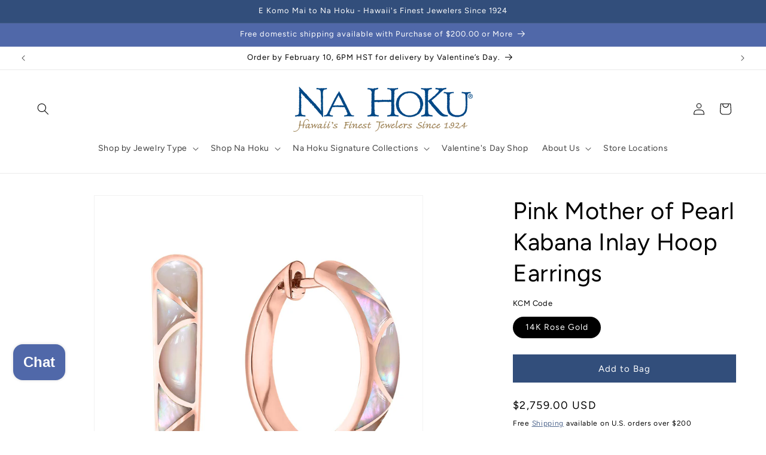

--- FILE ---
content_type: text/javascript; charset=utf-8
request_url: https://www.nahoku.com/en-ca/products/kabana-inlay-hoop-earrings-1.js
body_size: 228
content:
{"id":7449096880290,"title":"Pink Mother of Pearl Kabana Inlay Hoop Earrings","handle":"kabana-inlay-hoop-earrings-1","description":"14K Rose Gold Kabana Hoop Earrings with Pink Mother of Pearl Inlay. The earrings measure approximately 5mm in width and 3\/4\" in diameter.","published_at":"2022-07-12T07:11:19-10:00","created_at":"2022-04-11T12:05:15-10:00","vendor":"Na Hoku","type":"Earring","tags":["KABANA","SHOPIFY_NH"],"price":275900,"price_min":275900,"price_max":275900,"available":true,"price_varies":false,"compare_at_price":275900,"compare_at_price_min":275900,"compare_at_price_max":275900,"compare_at_price_varies":false,"variants":[{"id":42021245976738,"title":"14K Rose Gold","option1":"14K Rose Gold","option2":null,"option3":null,"sku":"770469_14KR","requires_shipping":true,"taxable":true,"featured_image":{"id":32929386823842,"product_id":7449096880290,"position":1,"created_at":"2022-04-11T13:14:22-10:00","updated_at":"2022-11-30T15:51:35-10:00","alt":"770469 - 14K Rose Gold - Kabana Inlay Hoop Earrings","width":1024,"height":1024,"src":"https:\/\/cdn.shopify.com\/s\/files\/1\/0561\/2414\/5826\/products\/C0149869_199181.jpg?v=1669859495","variant_ids":[42021245976738]},"available":true,"name":"Pink Mother of Pearl Kabana Inlay Hoop Earrings - 14K Rose Gold","public_title":"14K Rose Gold","options":["14K Rose Gold"],"price":275900,"weight":0,"compare_at_price":275900,"inventory_management":"shopify","barcode":null,"featured_media":{"alt":"770469 - 14K Rose Gold - Kabana Inlay Hoop Earrings","id":25494209233058,"position":1,"preview_image":{"aspect_ratio":1.0,"height":1024,"width":1024,"src":"https:\/\/cdn.shopify.com\/s\/files\/1\/0561\/2414\/5826\/products\/C0149869_199181.jpg?v=1669859495"}},"quantity_rule":{"min":1,"max":null,"increment":1},"quantity_price_breaks":[],"requires_selling_plan":false,"selling_plan_allocations":[]}],"images":["\/\/cdn.shopify.com\/s\/files\/1\/0561\/2414\/5826\/products\/C0149869_199181.jpg?v=1669859495"],"featured_image":"\/\/cdn.shopify.com\/s\/files\/1\/0561\/2414\/5826\/products\/C0149869_199181.jpg?v=1669859495","options":[{"name":"KCM Code","position":1,"values":["14K Rose Gold"]}],"url":"\/en-ca\/products\/kabana-inlay-hoop-earrings-1","media":[{"alt":"770469 - 14K Rose Gold - Kabana Inlay Hoop Earrings","id":25494209233058,"position":1,"preview_image":{"aspect_ratio":1.0,"height":1024,"width":1024,"src":"https:\/\/cdn.shopify.com\/s\/files\/1\/0561\/2414\/5826\/products\/C0149869_199181.jpg?v=1669859495"},"aspect_ratio":1.0,"height":1024,"media_type":"image","src":"https:\/\/cdn.shopify.com\/s\/files\/1\/0561\/2414\/5826\/products\/C0149869_199181.jpg?v=1669859495","width":1024}],"requires_selling_plan":false,"selling_plan_groups":[]}

--- FILE ---
content_type: text/javascript
request_url: https://www.nahoku.com/cdn/shop/t/15/assets/accessibility.js?v=124997593398497985531769085073
body_size: 494
content:
document.addEventListener("DOMContentLoaded",()=>{(()=>{document.querySelectorAll('a[href^="mailto:"], a[href^="tel:"]').forEach(link=>{const href=link.getAttribute("href");let linkText=link.textContent.trim();href.startsWith("mailto:")?link.setAttribute("aria-label",`Email Address: ${linkText}`):href.startsWith("tel:")&&(linkText=linkText.replace(/^(Tel:|Phone:)\s*/i,""),link.setAttribute("aria-label",`Phone number: ${linkText}`))})})()}),$(document).ready(function(){$("br").attr("aria-hidden","true")}),$(document).ready(function(){var excludedLinks=[];function isThirdParty(url){try{var linkHost=new URL(url,window.location.origin).hostname,currentHost=window.location.hostname;return linkHost&&linkHost!==currentHost}catch{return!1}}function handleExternalLinks(){$("a").each(function(){var $link=$(this),href=$link.attr("href");if(!(!href||!isThirdParty(href)||excludedLinks.includes(href))){if($link.attr("target","_blank"),$link.attr("rel","noopener noreferrer"),!$link.attr("aria-label")){var existingText=$.trim($link.text()),ariaLabel=existingText?existingText+", This link will open in a new tab":"This link will open in a new tab";$link.attr("aria-label",ariaLabel)}var $img=$link.find("img, svg").first();$img.length&&!$img.attr("alt")&&$img.attr("alt","This link will open in a new tab")}})}handleExternalLinks();var observer=new MutationObserver(function(){handleExternalLinks()});observer.observe(document.body,{childList:!0,subtree:!0})}),$(document).ready(function(){function updateVariantAria($scope){$scope=$scope||$(document),$scope.find('input[type="radio"], input[type="checkbox"]').each(function(){var $input=$(this),id=$input.attr("id");if(id){var $label=$('label[for="'+id+'"]');if($label.length){var labelClone=$label.clone();labelClone.children().remove();var text=$.trim(labelClone.text().replace(/\s+/g," "));text&&($input.attr("aria-label",text),$label.attr("aria-hidden","true"))}}})}updateVariantAria();var observer=new MutationObserver(function(mutations){mutations.forEach(function(m){m.addedNodes&&m.addedNodes.length&&$(m.addedNodes).each(function(){$(this).is("input, label, fieldset, div")?updateVariantAria($(this)):updateVariantAria($(this).find("input, label, fieldset, div"))}),m.type==="attributes"&&$(m.target).is("input, label")&&updateVariantAria($(m.target))})});observer.observe(document.body,{childList:!0,subtree:!0,attributes:!0,attributeFilter:["id","for"]})}),$(document).ready(function(){$('a[href="https://www.nahoku.com/pages/data-sharing-opt-out"]').attr("aria-label","Click here Data Sharing Opt-Out")}),$(document).ready(function(){$('a[target="_blank"]').each(function(){let href=$(this).attr("href");href&&href.indexOf(window.location.hostname)!==-1&&$(this).removeAttr("target")})}),$(document).ready(function(){$(".header__icons").after($(".header__inline-menu"))}),$(document).ready(function($2){$2('.footer-block--menu ul.footer-block__details-content li a[href="/pages/hawaiian-heirloom-jewelry"]').attr("aria-label","Hawaiian Heirloom Jewelry collection")}),$(document).ready(function(){$(".mobile-facets__closemob").on("click",function(){var $details=$(this).closest("details.mobile-facets__disclosure");$details.removeAttr("open"),$details.find("summary.mobile-facets__open-wrapper").focus()})}),jQuery(document).ready(function($2){$2("a").each(function(){var $link=$2(this),text=$2.trim($link.text());if(/^\d+$/.test(text)){var title=$link.attr("title");if(title){var ariaLabel=title+" item no "+text;$link.attr("aria-label",ariaLabel)}}})}),$(document).ready(function(){$(".accordion__content.rte a").each(function(){var linkText=$(this).text().trim(),linkTitle=$(this).attr("title")?$(this).attr("title").trim():"",ariaLabel=linkTitle?linkText+", about "+linkTitle:linkText;$(this).attr("aria-label",ariaLabel).removeAttr("target")})});
//# sourceMappingURL=/cdn/shop/t/15/assets/accessibility.js.map?v=124997593398497985531769085073
